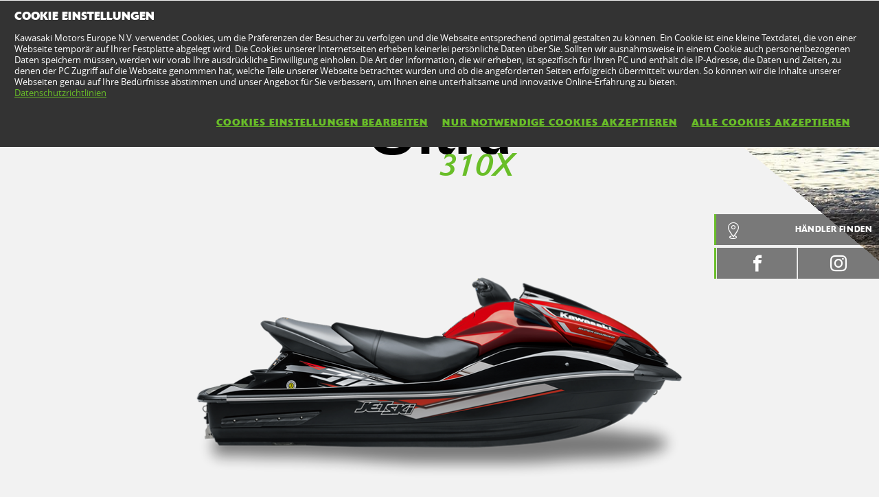

--- FILE ---
content_type: text/html; charset=utf-8
request_url: https://www.kawasaki.at/de/products/Jet_Ski_/2019/Ultra_310X/overview?Uid=09AECgtQCg5ZCw1fWgwNXFFfDQlaW1BZDQ4LCwoJWlpcC18
body_size: 10583
content:


<!DOCTYPE html>
<!--[if lt IE 7]> <html class="no-js lt-ie10 lt-ie9 lt-ie8 lt-ie7" lang="en-us"> <![endif]-->
<!--[if IE 7]> <html class="no-js lt-ie10 lt-ie9 lt-ie8" lang="en-us"> <![endif]-->
<!--[if IE 8]> <html class="no-js lt-ie10 lt-ie9" lang="en-us"> <![endif]-->
<!--[if IE 9]> <html class="no-js lt-ie10 lt-ie9" lang="en-us"> <![endif]-->
<!--[if lt IE 10]> <html class="no-js lt-ie10" lang="en-us"> <![endif]-->
<!--[if !IE]> > <![endif]-->
<html class='no-js' lang='de-AT'>
<!-- <![endif] -->
<head><meta charset="utf-8" /><meta content="IE=edge,chrome=1" http-equiv="X-UA-Compatible" /><title>
	Ultra 310X MY 2019 - Kawasaki Österreich
</title><meta content="initial-scale=1.0,user-scalable=no,maximum-scale=1,width=device-width" name="viewport" /><meta content="initial-scale=1.0,user-scalable=no,maximum-scale=1" media="(device-height: 568px)" name="viewport" /><meta content="yes" name="apple-mobile-web-app-capable" /><meta content="black-translucent" name="apple-mobile-web-app-status-bar-style" /><meta name="description" content="Der ULTRA 310X ist unser Standard-Modell in unserer Jet Ski-Reihe - wenn man einen Jet Ski mit 300 PS als Standard bezeichnen kann. Mit einem fantastischen neuen Motor, einem Leichtbau Rumpf, einem komfortablen Sitz für 3 Personen und vielen weiteren Features für Komfort und Leistung, ist der ULTRA 310X für höchsten Standard bekannt." /><meta property="og:url" content="http://www.kawasaki.at/de/products/Jet_Ski_/2019/Ultra_310X/overview?Uid=09AECgtQCg5ZCw1fWgwNXFFfDQlaW1BZDQ4LCwoJWlpcC18" /><meta property="og:description" content="Der ULTRA 310X ist unser Standard-Modell in unserer Jet Ski-Reihe - wenn man einen Jet Ski mit 300 PS als Standard bezeichnen kann. Mit einem fantastischen neuen Motor, einem Leichtbau Rumpf, einem komfortablen Sitz für 3 Personen und vielen weiteren Features für Komfort und Leistung, ist der ULTRA 310X für höchsten Standard bekannt." /><meta property="og:image" content="//storage.kawasaki.eu/public/kawasaki.eu/en-EU/model/19JT1500L_251BK1ALFA2CG_A.jpg" /><meta name="google-site-verification" content="nPfGhCz_odxO3v3zc9mhTWWezWTZrAezKbigCe23bP0" /><link href="//resources.kawasaki.eu/prd/assets/images/icon/apple-icon-57x57.png" rel="apple-touch-icon" sizes="57x57" /><link href="//resources.kawasaki.eu/prd/assets/images/icon/apple-icon-60x60.png" rel="apple-touch-icon" sizes="60x60" /><link href="//resources.kawasaki.eu/prd/assets/images/icon/apple-icon-72x72.png" rel="apple-touch-icon" sizes="72x72" /><link href="//resources.kawasaki.eu/prd/assets/images/icon/apple-icon-76x76.png" rel="apple-touch-icon" sizes="76x76" /><link href="//resources.kawasaki.eu/prd/assets/images/icon/apple-icon-114x114.png" rel="apple-touch-icon" sizes="114x114" /><link href="//resources.kawasaki.eu/prd/assets/images/icon/apple-icon-120x120.png" rel="apple-touch-icon" sizes="120x120" /><link href="//resources.kawasaki.eu/prd/assets/images/icon/apple-icon-144x144.png" rel="apple-touch-icon" sizes="144x144" /><link href="//resources.kawasaki.eu/prd/assets/images/icon/apple-icon-152x152.png" rel="apple-touch-icon" sizes="152x152" /><link href="//resources.kawasaki.eu/prd/assets/images/icon/apple-icon-180x180.png" rel="apple-touch-icon" sizes="180x180" /><link href="//resources.kawasaki.eu/prd/assets/images/icon/android-icon-192x192.png" rel="apple-touch-icon" sizes="192x192" type="image/png" /><link href="//resources.kawasaki.eu/prd/assets/images/icon/favicon-16x16.png" rel="icon" sizes="16x16" type="image/png" /><link href="//resources.kawasaki.eu/prd/assets/images/icon/favicon-32x32.png" rel="icon" sizes="32x32" type="image/png" /><meta content="#ffffff" name="msapplication-TileColor" /><meta content="//resources.kawasaki.eu/prd/assets/images/icon/ms-icon-144x144.png" name="msapplication-TileImage" /><meta content="#ffffff" name="theme-color" /><link href="//resources.kawasaki.eu/prd/assets/javascripts/modernizr.js" rel="icon" sizes="96x96" type="image/png" /><link href="//resources.kawasaki.eu/prd/assets/stylesheets/main.css" rel="stylesheet" /><link href="//resources.kawasaki.eu/prd/assets/stylesheets/add.css?v=202011101603" rel="stylesheet" /><meta content="nPfGhCz_odxO3v3zc9mhTWWezWTZrAezKbigCe23bP0" name="google-site-verification" /></head>
<body class='homepage'>
    <div style="display: none;">
        
    </div>
    <form method="post" action="./overview?Uid=09AECgtQCg5ZCw1fWgwNXFFfDQlaW1BZDQ4LCwoJWlpcC18" id="form1">
<div class="aspNetHidden">
<input type="hidden" name="__VIEWSTATE" id="__VIEWSTATE" value="/wEPDwUJLTc3OTQ0ODYzZGTcpMD13wbf5lQC2cjOCxU2r23iCr/9qzg//5ZbKx+sMQ==" />
</div>

<div class="aspNetHidden">

	<input type="hidden" name="__VIEWSTATEGENERATOR" id="__VIEWSTATEGENERATOR" value="00536080" />
</div>
        <div class='l-page'>
            <header class='l-header'>
                <div class='header-top'>
                    <div class='kawasaki-logo'>
                        <a href='//www.kawasaki.at/de/'>
                            <img alt="Kawasaki-logo" src="//resources.kawasaki.eu/prd/assets/images/kawasaki-logo.svg" class="isDesk" />
                            <img alt="Kawasaki-logo" src="//resources.kawasaki.eu/prd/assets/images/kawasaki-logo.svg" class="isMobi" />
                        </a>
                    </div>
                </div>
            </header>
            <nav class="navmain">
                <ul>
                    <li class="open nm__products" style="width: 25%;">
                        <a href="//www.kawasaki.at/de/">
                            <span>
                                PRODUKTE
                                <i class="kwi-ad"></i>
                            </span>
                        </a>
                        <div class="nm__bg"></div>
                    </li>
                    <li class="" style="width: 25%;">
                        <a href="//www.kawasaki.at/de/accessories">
                            <span>
                                TEILE & ZUBEHÖR
                                <i class="kwi-ad"></i>
                            </span>
                        </a>

                    </li>
                    <li class="" style="width: 25%;">
                        <a href="//www.kawasaki.at/de/racing">
                            <span>
                                RACING
                                <i class="kwi-ad"></i>
                            </span>
                        </a>

                    </li>
                    <li class="" style="width: 25%;">
                        <a href="#">
                            <span>
                                SERVICE
                                <i class="kwi-ad"></i>
                            </span>
                        </a>
                        <div class="nm__sub nm__sub--list">
                            <ul>
                            </ul>
                        </div>
                    </li>
                </ul>
                <div class="nm__search">
                    <div>
                        <input type="" name="" id="">
                        <button class="btn__search" type="button"><i class="kwi-sc"></i></button>
                    </div>
                </div>
            </nav>
            
    <section id="ContentPlaceHolderSection_sectionMain" class="l-main p-model">

        <div class='k-video-mask'>
            <div class='k-video-mask__wrap'>
                <div id="ContentPlaceHolderSection_Panel_MaskPlay" class="k-video-mask__play" style="display:none;">
	
                    <span></span>
                
</div>
                <div id="ContentPlaceHolderSection_Panel_ImageVideo" class="k-video-mask__player">
	
                    
                    <figure id="ContentPlaceHolderSection_figurePanel_Image" class="k-video-mask__poster" data-js-imagesize="" data-src-medium="//storage.kawasaki.eu/public/kawasaki.eu/en-EU/model/19JT1500L_251BK1ALFA2CG_A.jpg" data-src-small="//storage.kawasaki.eu/public/kawasaki.eu/en-EU/model/19JT1500L_251BK1ALFA2CG_A.jpg" data-src="//storage.kawasaki.eu/public/kawasaki.eu/en-EU/model/19JT1500L_251BK1ALFA2CG_A.jpg">
                        <img id="ContentPlaceHolderSection_Image_Panel_Image" src="//storage.kawasaki.eu/public/kawasaki.eu/en-EU/model/19JT1500L_251BK1ALFA2CG_A.jpg" />
                    </figure>
                    
                    <div class='scroll-down scroll-down--text'>
                        <em>
                            HINUNTERSCROLLEN</em>
                        <i class='kwi-ad'></i>
                    </div>
                
</div>
                <div class='k-model-top'>
                    <div class='k-model-top__title'>
                        <div>
                            Ultra
                            <span id="ContentPlaceHolderSection_spanNameTitle">
                                310X
                                <em>
                                    </em>
                            </span>
                        </div>
                    </div>
                    <div class='k-model-top__img'>
                        <img id="ContentPlaceHolderSection_Image_Model" src="//storage.kawasaki.eu/public/kawasaki.eu/en-EU/model/19JT1500L_251BK1DRS2CG_A.png" />
                    </div>
                    <div class='k-model-bottom'>
                        <div id="ContentPlaceHolderSection_Panel_Price" class="price-list">
	
                            <div class='price-list__wrap'>
                                <div id="ContentPlaceHolderSection_Panel_Literal_TitleOverview" class="price-list__title sh-21">
		
                                    3-Personen Express
                                
	</div>
                                
                                        <div class='price-list__item'>
                                            <span>
                                                </span>
                                            <em>
                                                € 19.690,-</em>
                                            
                                            
                                            
                                            <button id="ContentPlaceHolderSection_Repeater_ModelPrice_Button_ModelPrice_Info_0" class="btn--round" type="button" data-info="Unverbindliche, nicht kartellierte Richtpreise in Euro inklusive NoVA (ggf. NoVA Malus), 20% MwSt. und sämtlicher Nebenkosten. ">i</button>
                                        </div>
                                    
                            </div>
                        
</div>
                        <div class='cta-list'>
                            
                            
                            
                        </div>
                    </div>
                </div>
                
                <div class='k-model-background'>
                    
                    <div class='squareblock'></div>
                </div>
            </div>
        </div>
        
<div class='k-tools'>
    
    <div id="ContentPlaceHolderSection_kTools1_Panel_FindYouDealer" class="k-tools-find">
	
        <div class='k-tools__icon kwi-place'></div>
        <div class='k-tools__title'>
            <a id="ContentPlaceHolderSection_kTools1_HyperLink_FindYourDealer" title="HÄNDLER FINDEN" href="//www.kawasaki.at/de/dealers?ranges=0A33XV8MCQ5QXgwJWw5fXF1cWwpaXFFbWAtaX1FfUA5RCl9GDA1FKTw">HÄNDLER FINDEN</a>
        </div>
    
</div>
    
    
    
    <div id="ContentPlaceHolderSection_kTools1_Panel_Social" class="k-tools-social">
	
        <div class='k-tools__icon kwi-share'></div>
        <div id="ContentPlaceHolderSection_kTools1_Panel_Facebook" class="k-tools__fb">
		
            <a id="ContentPlaceHolderSection_kTools1_HyperLink_Facebook" class="kwi-facebook" href="https://www.facebook.com/Kawasaki.Austria" target="_blank"></a>
        
	</div>
        
        
        <div id="ContentPlaceHolderSection_kTools1_Panel_Instagram" class="k-tools__in">
		
            <a id="ContentPlaceHolderSection_kTools1_HyperLink_Instagram" class="kwi-instagram" href="https://www.instagram.com/kawasakiaustria/" target="_blank"></a>
        
	</div>
        
    
</div>
    
</div>

        
<div class='k-dropdown-nav'>
    <div class='k-dropdown'>
        <span data-dropdown-selection>
            PRODUKT ÜBERSICHT</span>
        <button class='k-dropdown-toggle' data-dropdown-toggle='k-dropdown-content' type='button'>
            <i class='kwi-ad'></i>
        </button>
        <div class="k-dropdown-content">
            <ul class='k-dropdown-content'>
                

                <li id="ContentPlaceHolderSection_msubNav1_liHyperLink_Features">
                    <a id="ContentPlaceHolderSection_msubNav1_HyperLink_Features" href="//www.kawasaki.at/de/products/Jet_Ski_/2019/Ultra_310X/features?Uid=09AECgtQCg5ZCw1fWgwNXFFfDQlaW1BZDQ4LCwoJWlpcC18">FEATURES</a>
                </li>
                
                <li id="ContentPlaceHolderSection_msubNav1_liHyperLink_ColorAndSpecification">
                    <a id="ContentPlaceHolderSection_msubNav1_HyperLink_ColorAndSpecification" href="//www.kawasaki.at/de/products/Jet_Ski_/2019/Ultra_310X/specifications?Uid=09AECgtQCg5ZCw1fWgwNXFFfDQlaW1BZDQ4LCwoJWlpcC18">FARBEN & SPEZIFIKATIONEN</a>
                </li>
                <li id="ContentPlaceHolderSection_msubNav1_liHyperLink_Multimedia">
                    <a id="ContentPlaceHolderSection_msubNav1_HyperLink_Multimedia" href="//www.kawasaki.at/de/products/Jet_Ski_/2019/Ultra_310X/multimedia?Uid=09AECgtQCg5ZCw1fWgwNXFFfDQlaW1BZDQ4LCwoJWlpcC18">Multimedia</a>
                </li>
            </ul>
        </div>
    </div>
</div>

        
<nav class='nav-subnav'>
    <h3 class='product_name'>
        <a id="ContentPlaceHolderSection_subNav1_HyperLink_Name">Ultra 310X 2019</a>
    </h3>
    <ul class='subnav-sections'>
        <li id="ContentPlaceHolderSection_subNav1_liHyperLink_Features">
            <a id="ContentPlaceHolderSection_subNav1_HyperLink_Features" href="//www.kawasaki.at/de/products/Jet_Ski_/2019/Ultra_310X/features?Uid=09AECgtQCg5ZCw1fWgwNXFFfDQlaW1BZDQ4LCwoJWlpcC18">FEATURES</a>
        </li>
        
        <li id="ContentPlaceHolderSection_subNav1_liHyperLink_ColorAndSpecification">
            <a id="ContentPlaceHolderSection_subNav1_HyperLink_ColorAndSpecification" href="//www.kawasaki.at/de/products/Jet_Ski_/2019/Ultra_310X/specifications?Uid=09AECgtQCg5ZCw1fWgwNXFFfDQlaW1BZDQ4LCwoJWlpcC18">FARBEN & SPEZIFIKATIONEN</a>
        </li>
        <li id="ContentPlaceHolderSection_subNav1_liHyperLink_Multimedia">
            <a id="ContentPlaceHolderSection_subNav1_HyperLink_Multimedia" href="//www.kawasaki.at/de/products/Jet_Ski_/2019/Ultra_310X/multimedia?Uid=09AECgtQCg5ZCw1fWgwNXFFfDQlaW1BZDQ4LCwoJWlpcC18">Multimedia</a>
        </li>
    </ul>    
</nav>

        
<div class='no--shadow p-wide overflowed'>
    <article class='color-light kw-editorial kw-editorial--skew'>
        <div class='kw-editorial__images'>
            <div class='kw-editorial__image'>
                <figure id="ContentPlaceHolderSection_paragraph1_figureditorial" class="b-lazy" data-src-small="//storage.kawasaki.eu/public/kawasaki.eu/en-EU/model/19JT1500L_251BK1ARFA2CG_A.jpg" data-src="//storage.kawasaki.eu/public/kawasaki.eu/en-EU/model/19JT1500L_251BK1ARFA2CG_A.jpg"></figure>
            </div>
        </div>
        <div class='kw-editorial__text'>
            <p>
                Der ULTRA 310X ist unser Standard-Modell in unserer Jet Ski-Reihe - wenn man einen Jet Ski mit<br />300 PS als Standard bezeichnen kann. Mit einem fantastischen neuen Motor, einem<br />Leichtbau Rumpf, einem komfortablen Sitz für 3 Personen und vielen weiteren<br />Features für Komfort und Leistung, ist der ULTRA 310X für höchsten Standard<br />bekannt.
            </p>
            
            
            
        </div>
    </article>
</div>

        
<!-- / color_and_specification -->
<div class="kw-model__title" id="colorAndSpecification">
    <h2 class='sh-40 section-title'>FARBEN & SPEZIFIKATIONEN</h2>
</div>
<div class='k-spec kw-appear'>
    <div class='k-spec__inner'>
        <p id="ContentPlaceHolderSection_colorAndSpecifications1_pSpecification_1" class="k-spec__item">
            <big>1.498 cm³</big>
            <strong>
                Hubraum</strong>
            <!--<span>
                Der Gesamthubraum aller Zylinder in Kubikzentimetern.</span>-->
        </p>
        <p id="ContentPlaceHolderSection_colorAndSpecifications1_pSpecification_2" class="k-spec__item">
            <big>
                221 kW {300 PS} / 8.000 /min</big>
            <strong>
                Maximale Leistung</strong>
            <!--<span>
                Beschreibt die maximale Leistung, die der Motor ohne Aufladung (Staudruck des Fahrtwinds/Ram-Air-System) erzeugt.</span>-->
        </p>
        <ul class='k-spec__list'>
            
                    <li>
                        <a id="ContentPlaceHolderSection_colorAndSpecifications1_Repeater_ModelTechnologies_HyperLink_Model_Tecnologies_0" title="Elektronische Drosselklappensteuerung" href="//www.kawasaki.at/de/products/Jet_Ski_/2019/Ultra_310X/features?Uid=09AECgtQCg5ZCw1fWgwNXFFfDQlaW1BZDQ4LCwoJWlpcC18#Elektronische_Drosselklappensteuerung"><img title="Elektronische Drosselklappensteuerung" src="//storage.kawasaki.eu/public/kawasaki.eu/en-EU/technologies/th_Electronic_Throttle_Valves.png" alt="" /></a>
                    </li>
                
                    <li>
                        <a id="ContentPlaceHolderSection_colorAndSpecifications1_Repeater_ModelTechnologies_HyperLink_Model_Tecnologies_1" title="Kompressor" href="//www.kawasaki.at/de/products/Jet_Ski_/2019/Ultra_310X/features?Uid=09AECgtQCg5ZCw1fWgwNXFFfDQlaW1BZDQ4LCwoJWlpcC18#Kompressor"><img title="Kompressor" src="//storage.kawasaki.eu/public/kawasaki.eu/en-EU/technologies/th_Supercharged_Engine.png" alt="" /></a>
                    </li>
                
                    <li>
                        <a id="ContentPlaceHolderSection_colorAndSpecifications1_Repeater_ModelTechnologies_HyperLink_Model_Tecnologies_2" title="Elektronischer Tempomat" href="//www.kawasaki.at/de/products/Jet_Ski_/2019/Ultra_310X/features?Uid=09AECgtQCg5ZCw1fWgwNXFFfDQlaW1BZDQ4LCwoJWlpcC18#Elektronischer_Tempomat"><img title="Elektronischer Tempomat" src="//storage.kawasaki.eu/public/kawasaki.eu/en-EU/technologies/imported/th_11000003408F911773.png" alt="" /></a>
                    </li>
                
                    <li>
                        <a id="ContentPlaceHolderSection_colorAndSpecifications1_Repeater_ModelTechnologies_HyperLink_Model_Tecnologies_3" title="Einstellung für wirtschaftliche Fahrweise" href="//www.kawasaki.at/de/products/Jet_Ski_/2019/Ultra_310X/features?Uid=09AECgtQCg5ZCw1fWgwNXFFfDQlaW1BZDQ4LCwoJWlpcC18#Einstellung_für_wirtschaftliche_Fahrweise"><img title="Einstellung für wirtschaftliche Fahrweise" src="//storage.kawasaki.eu/public/kawasaki.eu/en-EU/technologies/imported/th_19000003408F919997.png" alt="" /></a>
                    </li>
                
                    <li>
                        <a id="ContentPlaceHolderSection_colorAndSpecifications1_Repeater_ModelTechnologies_HyperLink_Model_Tecnologies_4" title="Anzeige für wirtschaftliche Fahrweise" href="//www.kawasaki.at/de/products/Jet_Ski_/2019/Ultra_310X/features?Uid=09AECgtQCg5ZCw1fWgwNXFFfDQlaW1BZDQ4LCwoJWlpcC18#Anzeige_für_wirtschaftliche_Fahrweise"><img title="Anzeige für wirtschaftliche Fahrweise" src="//storage.kawasaki.eu/public/kawasaki.eu/en-EU/technologies/imported/th_93000003408F993997.png" alt="" /></a>
                    </li>
                
                    <li>
                        <a id="ContentPlaceHolderSection_colorAndSpecifications1_Repeater_ModelTechnologies_HyperLink_Model_Tecnologies_5" title="ERGO-FIT" href="//www.kawasaki.at/de/products/Jet_Ski_/2019/Ultra_310X/features?Uid=09AECgtQCg5ZCw1fWgwNXFFfDQlaW1BZDQ4LCwoJWlpcC18#ERGOFIT"><img title="ERGO-FIT" src="//storage.kawasaki.eu/public/kawasaki.eu/en-EU/technologies/th_ergo-fit.png" alt="" /></a>
                    </li>
                
            <!--
            
            
            
            -->
        </ul>
    </div>
    <div class='kw-model--light kw-model-color p-wrap--md'>
        <div class="kw-model-color__inner">
            <div class='kw-model-fade'>
                
                        <img id="ContentPlaceHolderSection_colorAndSpecifications1_Repeater_ModelColor_Image_Image_ModelColor_Image_0" title="Ebony / Sunbeam Red" class="image" src="//storage.kawasaki.eu/public/kawasaki.eu/en-EU/model/19JT1500L_251BK1DLF2CG_A_001.png" alt="Ebony / Sunbeam Red" />
                    
            </div>
            <div class='kw-model-colors'>
                <h3 class='sh-30'>VERFÜGBARE FARBEN</h3>
                <ul>
                    
                            <li id="ContentPlaceHolderSection_colorAndSpecifications1_Repeater_ModelColor_liImage_ModelColor_0" class="active">
                                <span class='block-rounded'>
                                    <img id="ContentPlaceHolderSection_colorAndSpecifications1_Repeater_ModelColor_Image_ModelColor_0" title="Ebony / Sunbeam Red" src="//www.kawasaki.at/de/ajx/getColorPick.aspx?code=032DS1xcXFxcXERISy0tWilaXA" alt="Ebony / Sunbeam Red" />
                                </span>
                                <span class='inline-text'>
                                    Ebony / Sunbeam Red</span>
                            </li>
                        
                </ul>
            </div>
        </div>
    </div>
    <div class="kw-model-footer">
        <a id="ContentPlaceHolderSection_colorAndSpecifications1_HyperLink_Specification" title="ALLE SPEZIFIKATIONEN ANSEHEN" class="kw-btn kw-btn--secondary" href="//www.kawasaki.at/de/products/Jet_Ski_/2019/Ultra_310X/specifications?Uid=09AECgtQCg5ZCw1fWgwNXFFfDQlaW1BZDQ4LCwoJWlpcC18">ALLE SPEZIFIKATIONEN ANSEHEN</a>
    </div>
</div>



        

<!-- / other versions -->


        
        <div id="ContentPlaceHolderSection_testRide1_Panel_TestRideConfigurator" class="p-wrap kw-appear" data-section="bookatestride">
	
    <h2 class='sh-40 section-title'>
        FINDE DEINE KAWASAKI</h2>
    <div class='boxes'>
                
        
        <div id="ContentPlaceHolderSection_testRide1_Panel_FindDealer" class="column">
		
            <div class='k-box has-image'>
                <div class='k-b__inner'>
                    <figure class='bkg-image' style="background-image: url('//resources.kawasaki.eu/prd/assets/images/uploaded/bkg-batr.jpg')"></figure>
                    <img class="testride-icon" alt="Helpmechoose-light" src="//resources.kawasaki.eu/prd/assets/images/helpmechoose-light.svg" />
                    <h5 class='sh-18'>
                        HÄNDLER FINDEN</h5>
                    <div id="ContentPlaceHolderSection_testRide1_Panel_FindDealer_Form" class="MU-form" data-action="//www.kawasaki.at/de/dealers" data-method="GET">
			
                        <div class='field'>
                            <label class='kw-label'>
                                Ort oder PLZ eingeben</label>
                            <input class='kw-input' type='text' runat="server" name="location" />
                            <input class='js-hide' type='text' runat="server" name="ranges" value="0A33XV8MCQ5QXgwJWw5fXF1cWwpaXFFbWAtaX1FfUA5RCl9GDA1FKTw"/>
                        </div>
                        <div class="field--submit k-b__footer">
                            <button id="ContentPlaceHolderSection_testRide1_Button_FindDealer_ButtonFindDealer" class="kw-btn kw-btn--primary" type="button" title="HÄNDLER FINDEN">
                                <span>
                                    HÄNDLER FINDEN</span>
                            </button>
                        </div>
                    
		</div>
                </div>
            </div>
        
	</div>
    </div>

</div>

        

        
        
        <h2 id="ContentPlaceHolderSection_kStep1_h2Model_Step" class="sh-40 section-title">
    </h2>
<div id="ContentPlaceHolderSection_kStep1_Panel_Model_Step" class="k-stream">
	
    <div id="ContentPlaceHolderSection_kStep1_Panel_Drag" class="k-label k-steps" data-label="ZIEHEN" data-start="0">
		
        <div class='k-steps__inner'>
            <ul class='k-steps__items'>
                
                        <li id="ContentPlaceHolderSection_kStep1_Repeater_Model_Step_liImage_Model_Step_0">
                            <img id="ContentPlaceHolderSection_kStep1_Repeater_Model_Step_Image_Model_Step_0" src="//storage.kawasaki.eu/public/kawasaki.eu/en-EU/model/19JT1500L_251BK1DLS2CG_A.png" /></li>
                    
                        <li id="ContentPlaceHolderSection_kStep1_Repeater_Model_Step_liImage_Model_Step_1">
                            <img id="ContentPlaceHolderSection_kStep1_Repeater_Model_Step_Image_Model_Step_1" src="//storage.kawasaki.eu/public/kawasaki.eu/en-EU/model/19JT1500L_251BK1DRS2CG_A_001.png" /></li>
                    
            </ul>
        </div>
        <div class='k-dragger'></div>
        <div class='k-naked__footer'>
            <a id="ContentPlaceHolderSection_kStep1_HyperLink_ViewAllFeatures" title="ALLE FEATURES ANSEHEN" class="kw-btn kw-btn--secondary" href="//www.kawasaki.at/de/products/Jet_Ski_/2019/Ultra_310X/features?Uid=09AECgtQCg5ZCw1fWgwNXFFfDQlaW1BZDQ4LCwoJWlpcC18"><span>ALLE FEATURES ANSEHEN</span></a>
        </div>
    
	</div>

</div>

        <div id="ContentPlaceHolderSection_multimedia1_Panel_Multimedia" class="carousel-kgallery kgallery-modal">
	
    <a name="multimedia"></a>
    <h2 class='sh-40 section-title'>
        Multimedia</h2>
    <div class='carousel-kgallery__wrap' data-js-carousel='{"paginator": false}'>
        <ul class="kgallery-modal__thumbs">
            
            
                    <li id="ContentPlaceHolderSection_multimedia1_Repeater_Multimedia_Image_liMultimedia_Imagec_0">
                        <figure id="ContentPlaceHolderSection_multimedia1_Repeater_Multimedia_Image_figure_Multimedia_Image_0" style="background-image: url(&#39;//storage.kawasaki.eu/public/kawasaki.eu/en-EU/model/th_19JT1500L_251BK1AFAA2CG_A.jpg&#39;)">
                            <img id="ContentPlaceHolderSection_multimedia1_Repeater_Multimedia_Image_Image_Multimedia_Image_0" data-lazy="//storage.kawasaki.eu/public/kawasaki.eu/en-EU/model/th_19JT1500L_251BK1AFAA2CG_A.jpg" src="" />
                        </figure>
                    </li>
                
                    <li id="ContentPlaceHolderSection_multimedia1_Repeater_Multimedia_Image_liMultimedia_Imagec_1">
                        <figure id="ContentPlaceHolderSection_multimedia1_Repeater_Multimedia_Image_figure_Multimedia_Image_1" style="background-image: url(&#39;//storage.kawasaki.eu/public/kawasaki.eu/en-EU/model/th_19JT1500L_251BK1ALFA2CG_A_001.jpg&#39;)">
                            <img id="ContentPlaceHolderSection_multimedia1_Repeater_Multimedia_Image_Image_Multimedia_Image_1" data-lazy="//storage.kawasaki.eu/public/kawasaki.eu/en-EU/model/th_19JT1500L_251BK1ALFA2CG_A_001.jpg" src="" />
                        </figure>
                    </li>
                
                    <li id="ContentPlaceHolderSection_multimedia1_Repeater_Multimedia_Image_liMultimedia_Imagec_2">
                        <figure id="ContentPlaceHolderSection_multimedia1_Repeater_Multimedia_Image_figure_Multimedia_Image_2" style="background-image: url(&#39;//storage.kawasaki.eu/public/kawasaki.eu/en-EU/model/th_19JT1500L_251BK1ALFB2CG_A.jpg&#39;)">
                            <img id="ContentPlaceHolderSection_multimedia1_Repeater_Multimedia_Image_Image_Multimedia_Image_2" data-lazy="//storage.kawasaki.eu/public/kawasaki.eu/en-EU/model/th_19JT1500L_251BK1ALFB2CG_A.jpg" src="" />
                        </figure>
                    </li>
                
                    <li id="ContentPlaceHolderSection_multimedia1_Repeater_Multimedia_Image_liMultimedia_Imagec_3">
                        <figure id="ContentPlaceHolderSection_multimedia1_Repeater_Multimedia_Image_figure_Multimedia_Image_3" style="background-image: url(&#39;//storage.kawasaki.eu/public/kawasaki.eu/en-EU/model/th_19JT1500L_251BK1ALFC2CG_A_.jpg&#39;)">
                            <img id="ContentPlaceHolderSection_multimedia1_Repeater_Multimedia_Image_Image_Multimedia_Image_3" data-lazy="//storage.kawasaki.eu/public/kawasaki.eu/en-EU/model/th_19JT1500L_251BK1ALFC2CG_A_.jpg" src="" />
                        </figure>
                    </li>
                
                    <li id="ContentPlaceHolderSection_multimedia1_Repeater_Multimedia_Image_liMultimedia_Imagec_4">
                        <figure id="ContentPlaceHolderSection_multimedia1_Repeater_Multimedia_Image_figure_Multimedia_Image_4" style="background-image: url(&#39;//storage.kawasaki.eu/public/kawasaki.eu/en-EU/model/th_19JT1500L_251BK1ARFA2CG_A_001.jpg&#39;)">
                            <img id="ContentPlaceHolderSection_multimedia1_Repeater_Multimedia_Image_Image_Multimedia_Image_4" data-lazy="//storage.kawasaki.eu/public/kawasaki.eu/en-EU/model/th_19JT1500L_251BK1ARFA2CG_A_001.jpg" src="" />
                        </figure>
                    </li>
                
        </ul>
    </div>
    <div class='kgallery'>
        <div class='kgallery__big'>
            <div class='kgallery__big-loader'>
                <img>
            </div>
            <div class='kgallery__big-wrap'>
                <img alt='' class='kgallery__big-img' src=''>
                <div class='kplayer__wrap'>
                    <video height='788' width='1440'>
                        <source type='video/youtube'>
                    </video>
                </div>
            </div>
            <div class='kgallery__big-imgloading'></div>
            <div class='kgallery__big-prev'></div>
            <div class='kgallery__big-next'></div>
            <!-- .kgallery__big-close -->
        </div>
        <div class='kgallery__utils'>
            <div class='kgallery__pager'>
                <span></span>/<span></span>
            </div>
            <div class='kgallery__toggle'>
                <div class='kgallery__open'>
                    <div class='kwi-photo'></div>
                </div>
                <div class='kgallery__close'>
                    <div class='kwi-close'></div>
                </div>
            </div>
        </div>
        <div class='kgallery__thumbs'>
            <div class='kgallery__thumbs-prev'></div>
            <div class='kgallery__thumbs-scroll-wrap'>
                <div class='kgallery__thumbs-scroll'>
                    <ul>
                        
                        
                                <li id="ContentPlaceHolderSection_multimedia1_Repeater_MultimediaThumb_Image_liMultimedia_Image_0" data-img="//storage.kawasaki.eu/public/kawasaki.eu/en-EU/model/19JT1500L_251BK1AFAA2CG_A.jpg">
                                    <figure>
                                        <img id="ContentPlaceHolderSection_multimedia1_Repeater_MultimediaThumb_Image_Image_Multimedia_Image_0" data-thumb="//storage.kawasaki.eu/public/kawasaki.eu/en-EU/model/19JT1500L_251BK1AFAA2CG_A.jpg" src="" />
                                    </figure>
                                </li>
                            
                                <li id="ContentPlaceHolderSection_multimedia1_Repeater_MultimediaThumb_Image_liMultimedia_Image_1" data-img="//storage.kawasaki.eu/public/kawasaki.eu/en-EU/model/19JT1500L_251BK1ALFA2CG_A_001.jpg">
                                    <figure>
                                        <img id="ContentPlaceHolderSection_multimedia1_Repeater_MultimediaThumb_Image_Image_Multimedia_Image_1" data-thumb="//storage.kawasaki.eu/public/kawasaki.eu/en-EU/model/19JT1500L_251BK1ALFA2CG_A_001.jpg" src="" />
                                    </figure>
                                </li>
                            
                                <li id="ContentPlaceHolderSection_multimedia1_Repeater_MultimediaThumb_Image_liMultimedia_Image_2" data-img="//storage.kawasaki.eu/public/kawasaki.eu/en-EU/model/19JT1500L_251BK1ALFB2CG_A.jpg">
                                    <figure>
                                        <img id="ContentPlaceHolderSection_multimedia1_Repeater_MultimediaThumb_Image_Image_Multimedia_Image_2" data-thumb="//storage.kawasaki.eu/public/kawasaki.eu/en-EU/model/19JT1500L_251BK1ALFB2CG_A.jpg" src="" />
                                    </figure>
                                </li>
                            
                                <li id="ContentPlaceHolderSection_multimedia1_Repeater_MultimediaThumb_Image_liMultimedia_Image_3" data-img="//storage.kawasaki.eu/public/kawasaki.eu/en-EU/model/19JT1500L_251BK1ALFC2CG_A_.jpg">
                                    <figure>
                                        <img id="ContentPlaceHolderSection_multimedia1_Repeater_MultimediaThumb_Image_Image_Multimedia_Image_3" data-thumb="//storage.kawasaki.eu/public/kawasaki.eu/en-EU/model/19JT1500L_251BK1ALFC2CG_A_.jpg" src="" />
                                    </figure>
                                </li>
                            
                                <li id="ContentPlaceHolderSection_multimedia1_Repeater_MultimediaThumb_Image_liMultimedia_Image_4" data-img="//storage.kawasaki.eu/public/kawasaki.eu/en-EU/model/19JT1500L_251BK1ARFA2CG_A_001.jpg">
                                    <figure>
                                        <img id="ContentPlaceHolderSection_multimedia1_Repeater_MultimediaThumb_Image_Image_Multimedia_Image_4" data-thumb="//storage.kawasaki.eu/public/kawasaki.eu/en-EU/model/19JT1500L_251BK1ARFA2CG_A_001.jpg" src="" />
                                    </figure>
                                </li>
                            
                    </ul>
                </div>
            </div>
            <div class='kgallery__thumbs-next'></div>
        </div>
    </div>

</div>

        <article id="ContentPlaceHolderSection_accessories1_articleContent" class="p-wide k-box k-accessories kw-appear">
    <div class='k-b__title'>
        <h2 class='sh-40 section-title'>
            ZUBEHÖR</h2>
    </div>
    <div class='k-b__inner bkg--dark'>
        <div class='p-wrap'>
            <p class='text'>
                Mit der gleichen Sorgfalt entwickelt wie die Ultra 310X, bieten diese vom Werk geprüften und mit Garantie versehenen Zubehörartikel perfekte Passform und Leistung.
            </p>
            <div class='k-accessories__slider'>
                <a href="//www.kawasaki.at/de/accessories/model/Ultra_310X/2019?UidCat=0031WQ&UidSubCat=0468WlhZXFhaWllYWFxRXFFRWl5ZXl9bWA&CodeBaseInternal=01EDIjxZXVhYMFk&Uid_Model=09AECgtQCg5ZCw1fWgwNXFFfDQlaW1BZDQ4LCwoJWlpcC18" id="ContentPlaceHolderSection_accessories1_aModelAccessories" class="k-card k-card--light k-c--accessories" data-uidaccessories="3049feaee5c24dcdb0d38a4e0fa416e8" data-uidmodel="c7c9b189e9d64d08b8114d8927a8f0a3" title="Kawasaki Buoyancy Aid">
                    <div class='k-card__inner'>
                        <figure class='k-card__image'>
                            <img id="ContentPlaceHolderSection_accessories1_Image_ModelAccessories" src="" />
                        </figure>
                        <div class="k-card__content">
                            <div class="k-card__title">
                                <h3 class="sh-21">Model Accessories</h3>
                            </div>
                        </div>
                    </div>
                </a>
                <a href="//www.kawasaki.at/de/accessories/Bekleidung/SPORT?UidCat=01EBWkYMDUUpPA&UidSubCat=060FWlhZXFhaWllYWF1aXVpYWlhZUFBfWkYMDUUpPA" id="ContentPlaceHolderSection_accessories1_aClothing" class="k-card k-card--light k-c--accessories">
                    <div class='k-card__inner'>
                        <figure id="ContentPlaceHolderSection_accessories1_figureClothing" class="k-card__image">
                            <img id="ContentPlaceHolderSection_accessories1_Image_Clothing" title="SPORT" src="//storage.kawasaki.eu/public/kawasaki.eu/en-EU/accessoriesCategories/th_23MY_Sport_Range_Female_Zipperd_Sweater_MN908111__Large_.jpg" />
                        </figure>
                        <div class="k-card__content">
                            <div class="k-card__title">
                                <h3 class="sh-21">Bekleidung</h3>
                            </div>
                        </div>
                    </div>
                </a>
                <a href="//www.kawasaki.at/de/accessories/Merchandise/Gepäck?UidCat=01ECW0YMDUUpPA&UidSubCat=061FWlhZXFhaWllYWF1cXVxRUFlZUVFZWkYMDUUpPA" id="ContentPlaceHolderSection_accessories1_aMerchandise" class="k-card k-card--light k-c--accessories">
                    <div class='k-card__inner'>
                        <figure id="ContentPlaceHolderSection_accessories1_figureMerchandise" class="k-card__image">
                            <img id="ContentPlaceHolderSection_accessories1_Image_Merchandise" title="Gepäck" src="//storage.kawasaki.eu/public/kawasaki.eu/en-EU/accessoriesCategories/th_bags_.jpg" />
                        </figure>
                        <div class="k-card__content">
                            <div class="k-card__title">
                                <h3 class="sh-21">Merchandise</h3>
                            </div>
                        </div>
                    </div>
                </a>
            </div>
        </div>
    </div>
    <div class='k-b__footer'>
        <a id="ContentPlaceHolderSection_accessories1_HyperLink_Accessories" class="kw-btn kw-btn--secondary" href="//www.kawasaki.at/de/accessories/Model_Accessories?UidCat=0031WQ">SIEH DIR UNSEREN KATALOG AN</a>
        
    </div>
</article>

        

        <div id="ContentPlaceHolderSection_modelYears1_Panel_ModelYearsContainer" class="p-wrap kw-appear">
	
    <h2 id="ContentPlaceHolderSection_modelYears1_h2Panel_ModelYears" class="sh-40 section-title">
        MODELLJAHRE</h2>
    <div class='model-years model-years--slider'>
        
                <div class='model-years__item'>
                    <div class='model-years__inner'>
                        <figure class='model-years__image'>
                            <img id="ContentPlaceHolderSection_modelYears1_Repeater_ModelYear_Image_ModelYear_0" title="Ultra 310X 2024" src="//storage.kawasaki.eu/public/kawasaki.eu/en-EU/model/24MY_ULTRA_310X_BK1_STU__1_.png" alt="Ultra 310X 2024" />
                        </figure>
                        <div class='model-years__text'>
                            <div class='title'>
                                <div class='sh-36'>
                                    2024
                                </div>
                            </div>
                            <div class='text'>
                                Ultra 310X
                            </div>
                            <a href="//www.kawasaki.at/de/products/Jet_Ski_/2024/Ultra_310X/overview?Uid=0866W1pZXlFeDA5eCQ1dXFwLUQpbWlsMW19bUQxaXFAJDVg" id="ContentPlaceHolderSection_modelYears1_Repeater_ModelYear_aModelYear_0" class="kw-btn kw-btn--link" title="Modell&lt;br />übersicht">
                                Modell<br />übersicht
                                <i class='kwi-ar'></i>
                            </a>
                        </div>
                    </div>
                </div>
            
                <div class='model-years__item'>
                    <div class='model-years__inner'>
                        <figure class='model-years__image'>
                            <img id="ContentPlaceHolderSection_modelYears1_Repeater_ModelYear_Image_ModelYear_1" title="Ultra 310X 2023" src="//storage.kawasaki.eu/public/kawasaki.eu/en-EU/model/22MY_ULTRA_310X_BK1_STU__1_.png" alt="Ultra 310X 2023" />
                        </figure>
                        <div class='model-years__text'>
                            <div class='title'>
                                <div class='sh-36'>
                                    2023
                                </div>
                            </div>
                            <div class='text'>
                                Ultra 310X
                            </div>
                            <a href="//www.kawasaki.at/de/products/Jet_Ski_/2023/Ultra_310X/overview?Uid=09DEDVsKDFENDAoMC1pbXAxcDgpZCgpfXF9dXQsOXQ1aCws" id="ContentPlaceHolderSection_modelYears1_Repeater_ModelYear_aModelYear_1" class="kw-btn kw-btn--link" title="Modell&lt;br />übersicht">
                                Modell<br />übersicht
                                <i class='kwi-ar'></i>
                            </a>
                        </div>
                    </div>
                </div>
            
                <div class='model-years__item'>
                    <div class='model-years__inner'>
                        <figure class='model-years__image'>
                            <img id="ContentPlaceHolderSection_modelYears1_Repeater_ModelYear_Image_ModelYear_2" title="Ultra 310X 2023" src="//storage.kawasaki.eu/public/kawasaki.eu/en-EU/model/22MY_ULTRA_310X_BK1_STU__1_.png" alt="Ultra 310X 2023" />
                        </figure>
                        <div class='model-years__text'>
                            <div class='title'>
                                <div class='sh-36'>
                                    2023
                                </div>
                            </div>
                            <div class='text'>
                                Ultra 310X
                            </div>
                            <a href="//www.kawasaki.at/de/products/Jet_Ski_/2023/Ultra_310X/overview?Uid=08CFWVtdC10KXA5dWg0JXAtQDVAOXlpdXwpeDlANXV1dWQw" id="ContentPlaceHolderSection_modelYears1_Repeater_ModelYear_aModelYear_2" class="kw-btn kw-btn--link" title="Modell&lt;br />übersicht">
                                Modell<br />übersicht
                                <i class='kwi-ar'></i>
                            </a>
                        </div>
                    </div>
                </div>
            
                <div class='model-years__item'>
                    <div class='model-years__inner'>
                        <figure class='model-years__image'>
                            <img id="ContentPlaceHolderSection_modelYears1_Repeater_ModelYear_Image_ModelYear_3" title="Ultra 310X 2021" src="//storage.kawasaki.eu/public/kawasaki.eu/en-EU/model/2021_Ultra_310X_BK1_STU__1_.png" alt="Ultra 310X 2021" />
                        </figure>
                        <div class='model-years__text'>
                            <div class='title'>
                                <div class='sh-36'>
                                    2021
                                </div>
                            </div>
                            <div class='text'>
                                Ultra 310X
                            </div>
                            <a href="//www.kawasaki.at/de/products/Jet_Ski_/2021/Ultra_310X/overview?Uid=08CDW1hYUA1cXF9eXF8LXAsJUFELXg0MCw1QWwpQCwxYUVo" id="ContentPlaceHolderSection_modelYears1_Repeater_ModelYear_aModelYear_3" class="kw-btn kw-btn--link" title="Modell&lt;br />übersicht">
                                Modell<br />übersicht
                                <i class='kwi-ar'></i>
                            </a>
                        </div>
                    </div>
                </div>
            
                <div class='model-years__item'>
                    <div class='model-years__inner'>
                        <figure class='model-years__image'>
                            <img id="ContentPlaceHolderSection_modelYears1_Repeater_ModelYear_Image_ModelYear_4" title="Ultra 310X 2020" src="//storage.kawasaki.eu/public/kawasaki.eu/en-EU/model/20JT1500L_251BK1DLF2CG_A.png" alt="Ultra 310X 2020" />
                        </figure>
                        <div class='model-years__text'>
                            <div class='title'>
                                <div class='sh-36'>
                                    2020
                                </div>
                            </div>
                            <div class='text'>
                                Ultra 310X
                            </div>
                            <a href="//www.kawasaki.at/de/products/Jet_Ski_/2020/Ultra_310X/overview?Uid=08A1WQ5fXQ1cWV8OCgtRXAlaClFRUV5aCglZCVFfW19fWg0" id="ContentPlaceHolderSection_modelYears1_Repeater_ModelYear_aModelYear_4" class="kw-btn kw-btn--link" title="Modell&lt;br />übersicht">
                                Modell<br />übersicht
                                <i class='kwi-ar'></i>
                            </a>
                        </div>
                    </div>
                </div>
            
                <div class='model-years__item'>
                    <div class='model-years__inner'>
                        <figure class='model-years__image'>
                            <img id="ContentPlaceHolderSection_modelYears1_Repeater_ModelYear_Image_ModelYear_5" title="Ultra 310X 2018" src="//storage.kawasaki.eu/public/kawasaki.eu/en-EU/model/18JT1500L_251BK1DLF2CG_A.png" alt="Ultra 310X 2018" />
                        </figure>
                        <div class='model-years__text'>
                            <div class='title'>
                                <div class='sh-36'>
                                    2018
                                </div>
                            </div>
                            <div class='text'>
                                Ultra 310X
                            </div>
                            <a href="//www.kawasaki.at/de/products/Jet_Ski_/2018/Ultra_310X/overview?Uid=08C7WlFYC1BRDAwLXl4LXFsLW1FYX10MXl5YWQsNUAkOWQs" id="ContentPlaceHolderSection_modelYears1_Repeater_ModelYear_aModelYear_5" class="kw-btn kw-btn--link" title="Modell&lt;br />übersicht">
                                Modell<br />übersicht
                                <i class='kwi-ar'></i>
                            </a>
                        </div>
                    </div>
                </div>
            
                <div class='model-years__item'>
                    <div class='model-years__inner'>
                        <figure class='model-years__image'>
                            <img id="ContentPlaceHolderSection_modelYears1_Repeater_ModelYear_Image_ModelYear_6" title="Ultra 310X 2017" src="//storage.kawasaki.eu/public/kawasaki.eu/en-EU/model/17JT1500L_251BK1DLF00D_C.png" alt="Ultra 310X 2017" />
                        </figure>
                        <div class='model-years__text'>
                            <div class='title'>
                                <div class='sh-36'>
                                    2017
                                </div>
                            </div>
                            <div class='text'>
                                Ultra 310X
                            </div>
                            <a href="//www.kawasaki.at/de/products/Jet_Ski_/2017/Ultra_310X/overview?Uid=083BWA1QCwpfUQpYUVxQXAkOCgpQC1FeWFtaUV9aX1tcWFw" id="ContentPlaceHolderSection_modelYears1_Repeater_ModelYear_aModelYear_6" class="kw-btn kw-btn--link" title="Modell&lt;br />übersicht">
                                Modell<br />übersicht
                                <i class='kwi-ar'></i>
                            </a>
                        </div>
                    </div>
                </div>
            
                <div class='model-years__item'>
                    <div class='model-years__inner'>
                        <figure class='model-years__image'>
                            <img id="ContentPlaceHolderSection_modelYears1_Repeater_ModelYear_Image_ModelYear_7" title="Ultra 310X 2016" src="//storage.kawasaki.eu/public/kawasaki.eu/en-EU/model/16JT1500L_251BLKDLF00D_C.png" alt="Ultra 310X 2016" />
                        </figure>
                        <div class='model-years__text'>
                            <div class='title'>
                                <div class='sh-36'>
                                    2016
                                </div>
                            </div>
                            <div class='text'>
                                Ultra  310X
                            </div>
                            <a href="//www.kawasaki.at/de/products/Jet_Ski_/2016/Ultra_310X/overview?Uid=083DX1hdUVBZUVBcWF4MXFFZCgoLWFpRUFkNDl4KUFgLUAk" id="ContentPlaceHolderSection_modelYears1_Repeater_ModelYear_aModelYear_7" class="kw-btn kw-btn--link" title="Modell&lt;br />übersicht">
                                Modell<br />übersicht
                                <i class='kwi-ar'></i>
                            </a>
                        </div>
                    </div>
                </div>
            
                <div class='model-years__item'>
                    <div class='model-years__inner'>
                        <figure class='model-years__image'>
                            <img id="ContentPlaceHolderSection_modelYears1_Repeater_ModelYear_Image_ModelYear_8" title="Ultra 310X 2015" src="//storage.kawasaki.eu/public/kawasaki.eu/en-EU/model/15JT1500L_251BLKDLF00D_C.png" alt="Ultra 310X 2015" />
                        </figure>
                        <div class='model-years__text'>
                            <div class='title'>
                                <div class='sh-36'>
                                    2015
                                </div>
                            </div>
                            <div class='text'>
                                Ultra 310X
                            </div>
                            <a href="//www.kawasaki.at/de/products/Jet_Ski_/2015/Ultra_310X/overview?Uid=086BUQ4NW1sKXlFQDVBcXA1QCwlQXFhbXlpcDFFZWlgJWws" id="ContentPlaceHolderSection_modelYears1_Repeater_ModelYear_aModelYear_8" class="kw-btn kw-btn--link" title="Modell&lt;br />übersicht">
                                Modell<br />übersicht
                                <i class='kwi-ar'></i>
                            </a>
                        </div>
                    </div>
                </div>
            
                <div class='model-years__item'>
                    <div class='model-years__inner'>
                        <figure class='model-years__image'>
                            <img id="ContentPlaceHolderSection_modelYears1_Repeater_ModelYear_Image_ModelYear_9" title="Ultra 310X 2014" src="//storage.kawasaki.eu/public/kawasaki.eu/en-EU/model/14JT1500L_251BLKDLF00D_C.png" alt="Ultra 310X 2014" />
                        </figure>
                        <div class='model-years__text'>
                            <div class='title'>
                                <div class='sh-36'>
                                    2014
                                </div>
                            </div>
                            <div class='text'>
                                Ultra 310X
                            </div>
                            <a href="//www.kawasaki.at/de/products/archive/Jet_Ski_/2014/Ultra_310X/overview?Uid=05B1WlhZXFhZWV5ZWlxaXFpfWVhfXF9GDA1FKTw" id="ContentPlaceHolderSection_modelYears1_Repeater_ModelYear_aModelYear_9" class="kw-btn kw-btn--link" title="Modell&lt;br />übersicht">
                                Modell<br />übersicht
                                <i class='kwi-ar'></i>
                            </a>
                        </div>
                    </div>
                </div>
            
                <div class='model-years__item'>
                    <div class='model-years__inner'>
                        <figure class='model-years__image'>
                            <img id="ContentPlaceHolderSection_modelYears1_Repeater_ModelYear_Image_ModelYear_10" title="Ultra 300X 2012" src="//storage.kawasaki.eu/public/kawasaki.eu/en-EU/model/12JT1500H_251GRNDLF00D_C_004.png" alt="Ultra 300X 2012" />
                        </figure>
                        <div class='model-years__text'>
                            <div class='title'>
                                <div class='sh-36'>
                                    2012
                                </div>
                            </div>
                            <div class='text'>
                                Ultra 300X
                            </div>
                            <a href="//www.kawasaki.at/de/products/archive/Jet_Ski_/2012/Ultra_300X/overview?Uid=05E7WlhZXFhaWVhZXFpdWl1bUVxZXFxQRgwNRSk8" id="ContentPlaceHolderSection_modelYears1_Repeater_ModelYear_aModelYear_10" class="kw-btn kw-btn--link" title="Modell&lt;br />übersicht">
                                Modell<br />übersicht
                                <i class='kwi-ar'></i>
                            </a>
                        </div>
                    </div>
                </div>
            
                <div class='model-years__item'>
                    <div class='model-years__inner'>
                        <figure class='model-years__image'>
                            <img id="ContentPlaceHolderSection_modelYears1_Repeater_ModelYear_Image_ModelYear_11" title="Ultra 300X 2011" src="//storage.kawasaki.eu/public/kawasaki.eu/en-EU/model/imported/1900000340DF019331.JPG" alt="Ultra 300X 2011" />
                        </figure>
                        <div class='model-years__text'>
                            <div class='title'>
                                <div class='sh-36'>
                                    2011
                                </div>
                            </div>
                            <div class='text'>
                                Ultra 300X
                            </div>
                            <a href="//www.kawasaki.at/de/products/archive/Jet_Ski_/2011/Ultra_300X/overview?Uid=0606WlhZXFhZWV5ZW1hcWFxZXVpZWFhdXEYMDUUpPA" id="ContentPlaceHolderSection_modelYears1_Repeater_ModelYear_aModelYear_11" class="kw-btn kw-btn--link" title="Modell&lt;br />übersicht">
                                Modell<br />übersicht
                                <i class='kwi-ar'></i>
                            </a>
                        </div>
                    </div>
                </div>
            
    </div>

</div>

        

        

    </section>
    <img class="parallax__bg" data-src="//resources.kawasaki.eu/prd/assets/images/layout/parallax__bg.jpg" data-original="//resources.kawasaki.eu/prd/assets/images/layout/parallax__bg.jpg" />

            <footer class='kw-footer hidden-s'>
                <div class='kw-footer__up'>
                    
                            <div class='footer-column'>
                                <h4 class='xst-footer'>
                                    Du suchst...</h4>
                                <ul>
                                    
                                            <li>
                                                <a id="Repeater_FooterMenu_Section_Repeater_FooterMenu_Link_0_HyperLink_FooterMenu_Link_0" href="/de/products">Produkte</a></li>
                                        
                                            <li>
                                                <a id="Repeater_FooterMenu_Section_Repeater_FooterMenu_Link_0_HyperLink_FooterMenu_Link_1" href="/de/accessories">Teile und Zubehör</a></li>
                                        
                                            <li>
                                                <a id="Repeater_FooterMenu_Section_Repeater_FooterMenu_Link_0_HyperLink_FooterMenu_Link_2" href="/de/dealers">Händler</a></li>
                                        
                                            <li>
                                                <a id="Repeater_FooterMenu_Section_Repeater_FooterMenu_Link_0_HyperLink_FooterMenu_Link_3" href="/de/racing">Racing (Englisch)</a></li>
                                        
                                            <li>
                                                <a id="Repeater_FooterMenu_Section_Repeater_FooterMenu_Link_0_HyperLink_FooterMenu_Link_4" href="/de/about_kawasaki">Über Kawasaki</a></li>
                                        
                                </ul>
                            </div>
                        
                            <div class='footer-column'>
                                <h4 class='xst-footer'>
                                    Shopping-Tools</h4>
                                <ul>
                                    
                                            <li>
                                                <a id="Repeater_FooterMenu_Section_Repeater_FooterMenu_Link_1_HyperLink_FooterMenu_Link_0" href="/de/products/comparison">Modelle vergleichen</a></li>
                                        
                                            <li>
                                                <a id="Repeater_FooterMenu_Section_Repeater_FooterMenu_Link_1_HyperLink_FooterMenu_Link_1" href="/de/testride">Probefahrt buchen</a></li>
                                        
                                            <li>
                                                <a id="Repeater_FooterMenu_Section_Repeater_FooterMenu_Link_1_HyperLink_FooterMenu_Link_2" href="/de/offers/">Angebote</a></li>
                                        
                                            <li>
                                                <a id="Repeater_FooterMenu_Section_Repeater_FooterMenu_Link_1_HyperLink_FooterMenu_Link_3" href="https://www.kawasaki.at/de/products/pages/K-Care__GarantiePlus?Uid=0B3BDAtRXlENXgwNCw1YXFpeDApcWV1YXA4KX1gMDgpeCQ1GDA1FKTw">Garantie Plus</a></li>
                                        
                                </ul>
                            </div>
                        
                            <div class='footer-column'>
                                <h4 class='xst-footer'>
                                    Bleib mit uns in Kontakt</h4>
                                <ul>
                                    
                                            <li>
                                                <a id="Repeater_FooterMenu_Section_Repeater_FooterMenu_Link_2_HyperLink_FooterMenu_Link_0" href="//www.kawasaki.at/de/products/pages/Kontakt?Uid=0B0FUAwKXlwKClENXlhQXA1aUAleCQsLUQkMX1hfCgldUAlGDA1FKTw">Kontakt</a></li>
                                        
                                            <li>
                                                <a id="Repeater_FooterMenu_Section_Repeater_FooterMenu_Link_2_HyperLink_FooterMenu_Link_1" href="//www.kawasaki.at/de/products/pages/Impressum?Uid=08F9ClleWFwMDQsMXQ5cXApcWglRDFpaXV1eXg4LXw1RC1A">Impressum</a></li>
                                        
                                            <li>
                                                <a id="Repeater_FooterMenu_Section_Repeater_FooterMenu_Link_2_HyperLink_FooterMenu_Link_2" href="https://www.facebook.com/Kawasaki.Austria/" target="_blank">Facebook</a></li>
                                        
                                            <li>
                                                <a id="Repeater_FooterMenu_Section_Repeater_FooterMenu_Link_2_HyperLink_FooterMenu_Link_3" href="https://www.instagram.com/kawasakiaustria" target="_blank">Instagram</a></li>
                                        
                                            <li>
                                                <a id="Repeater_FooterMenu_Section_Repeater_FooterMenu_Link_2_HyperLink_FooterMenu_Link_4" href="https://www.youtube.com/user/Kawasakimotors" target="_blank">YouTube</a></li>
                                        
                                </ul>
                            </div>
                        
                            <div class='footer-column'>
                                <h4 class='xst-footer'>
                                    Nützliche Links</h4>
                                <ul>
                                    
                                            <li>
                                                <a id="Repeater_FooterMenu_Section_Repeater_FooterMenu_Link_3_HyperLink_FooterMenu_Link_0" href="http://press.kawasaki.eu/login.aspx" target="_blank">Presse</a></li>
                                        
                                            <li>
                                                <a id="Repeater_FooterMenu_Section_Repeater_FooterMenu_Link_3_HyperLink_FooterMenu_Link_1" href="//www.kawasaki.at/de/products/pages/Kawasaki_Heavy_Industries_Ltd?Uid=0A7AW1xeW1kOWFwLWw4KXF8JXwoOCV9ZCw5RWw1dXV1cC1xGDA1FKTw">Kawasaki Heavy Industries</a></li>
                                        
                                            <li>
                                                <a id="Repeater_FooterMenu_Section_Repeater_FooterMenu_Link_3_HyperLink_FooterMenu_Link_2" href="//www.kawasaki.at/de/products/pages/Rechtlicher_Hinweis___Datenschutz?Uid=0A2DDV5dDlENDVtaWA0NXF0MXlEOW19eX10LWltbXwlZXF5GDA1FKTw">Rechtlicher Hinweis & Datenschutz</a></li>
                                        
                                            <li>
                                                <a id="Repeater_FooterMenu_Section_Repeater_FooterMenu_Link_3_HyperLink_FooterMenu_Link_3" href="https://www.motul.com/at/de">Kawasaki empfiehlt MOTUL</a></li>
                                        
                                </ul>
                            </div>
                        
                </div>
                <div class='kw-footer__down'>
                    <small>&copy; 2026 Kawasaki Motors Europe N.V.</small>
                </div>
                <div class='kw-footer_link'>
                    <a id="HyperLink_Footer_Page_ContactUs" href="//www.kawasaki.at/de/products/pages/Kontakt?Uid=0B0FUAwKXlwKClENXlhQXA1aUAleCQsLUQkMX1hfCgldUAlGDA1FKTw">Kontakt</a>
                    |
                        <a id="HyperLink_Footer_Page_LegalNotice" href="//www.kawasaki.at/de/products/pages/Rechtlicher_Hinweis___Datenschutz?Uid=0A2DDV5dDlENDVtaWA0NXF0MXlEOW19eX10LWltbXwlZXF5GDA1FKTw">Rechtlicher Hinweis & Datenschutz</a>
                    |
                        <a id="HyperLink_Footer_Page_Privacy" href="//www.kawasaki.at/de/products/pages/KME_Privacy_Policy?Uid=08CDXFoNXl8KXwwJX11YXFpYXAoODgtRXlxRXQxZClEMDF8">KME Privacy Policy</a>
                    | 
                        <a id="HyperLink_Footer_Page_CookieSettings" href="//www.kawasaki.at/de/products/pages/Cookie_Information?Uid=0928UA1fDgpYUQwNUV9fXAoLCQlbXltdUVtZDFkLDQ1bDFk">Cookie Information</a>
                </div>
            </footer>
            <footer class='kw-footer-mobile visible-s'>
                <div id="Panel_Social" class="follow-us">
	
                    <h4>
                        FOLGE UNS AUF</h4>
                    <div class='social-icons'>
                        <a id="HyperLink_Facebook" class="btn-facebook" href="https://www.facebook.com/Kawasaki.Austria" target="_blank"></a>
                        
                        
                        <a id="HyperLink_Instagram" class="btn-instagram" href="https://www.instagram.com/kawasakiaustria/" target="_blank"></a>                        
                                                
                    </div>
                
</div>
                <div class='kw-footer__down'>
                    <small>&copy; 2026 Kawasaki Motors Europe N.V.</small>
                </div>
                <div class='kw-footer_link'>
                    <a id="HyperLink_FooterMobile_Page_ContactUs" href="//www.kawasaki.at/de/products/pages/Kontakt?Uid=0B0FUAwKXlwKClENXlhQXA1aUAleCQsLUQkMX1hfCgldUAlGDA1FKTw">Kontakt</a>
                    | 
                        <a id="HyperLink_FooterMobile_Page_LegalNotice" href="//www.kawasaki.at/de/products/pages/Rechtlicher_Hinweis___Datenschutz?Uid=0A2DDV5dDlENDVtaWA0NXF0MXlEOW19eX10LWltbXwlZXF5GDA1FKTw">Rechtlicher Hinweis & Datenschutz</a>
                    | 
                        <a id="HyperLink_FooterMobile_Page_Privacy" href="//www.kawasaki.at/de/products/pages/KME_Privacy_Policy?Uid=08CDXFoNXl8KXwwJX11YXFpYXAoODgtRXlxRXQxZClEMDF8">KME Privacy Policy</a>
                    | 
                        <a id="HyperLink_FooterMobile_Page_CookieSettings" href="//www.kawasaki.at/de/products/pages/Cookie_Information?Uid=0928UA1fDgpYUQwNUV9fXAoLCQlbXltdUVtZDFkLDQ1bDFk">Cookie Information</a>
                </div>
            </footer>
        </div>
        <div id="Panel_Cookies" class="cookie cookie--open">
	
            <div class='cookie__wrap'>
                <div class='cookie__container'>
                    <h4>
                        Cookie Einstellungen</h4>
                    <p>
                        Kawasaki Motors Europe N.V. verwendet Cookies, um die Präferenzen der Besucher zu verfolgen und die Webseite entsprechend optimal gestalten zu können. Ein Cookie ist eine kleine Textdatei, die von einer Webseite temporär auf Ihrer Festplatte abgelegt wird. Die Cookies unserer Internetseiten erheben keinerlei persönliche Daten über Sie. Sollten wir ausnahmsweise in einem Cookie auch personenbezogenen Daten speichern müssen, werden wir vorab Ihre ausdrückliche Einwilligung einholen. Die Art der Information, die wir erheben, ist spezifisch für Ihren PC und enthält die IP-Adresse, die Daten und Zeiten, zu denen der PC Zugriff auf die Webseite genommen hat, welche Teile unserer Webseite betrachtet wurden und ob die angeforderten Seiten erfolgreich übermittelt wurden. So können wir die Inhalte unserer Webseiten genau auf Ihre Bedürfnisse abstimmen und unser Angebot für Sie verbessern, um Ihnen eine unterhaltsame und innovative Online-Erfahrung zu bieten.<br />
                        <a id="HyperLink_Cookie_Settings_Page_PrivacyPolicy" href="//www.kawasaki.at/de/products/pages/KME_Privacy_Policy?Uid=08CDXFoNXl8KXwwJX11YXFpYXAoODgtRXlxRXQxZClEMDF8" style="text-decoration:underline;">Datenschutzrichtlinien</a>
                    </p>                    
                    <a id="aAgreeCookie" class="kw-btn kw-btn--link lnkAccept" style="text-decoration:underline;">Alle Cookies akzeptieren</a>
                    <a id="aAgreeCookieFunctionality" class="kw-btn kw-btn--link lnkAcceptFunctionality" style="text-decoration:underline;">Nur notwendige Cookies akzeptieren</a>
                    <a id="HyperLink_Cookie_Settings_Page_Privacy" class="kw-btn kw-btn--link kw-btn--link-cookie" href="//www.kawasaki.at/de/products/pages/Cookie_Information?Uid=0928UA1fDgpYUQwNUV9fXAoLCQlbXltdUVtZDFkLDQ1bDFk" style="text-decoration:underline;">Cookies Einstellungen bearbeiten</a>
                </div>
            </div>
        
</div>
        <div class="" data-modal="generic" tl-modal="small">
            <div class="modal__background"></div>
            <div class="modal__wrap">
                <div class="modal__header">
                    <button class="" tl-button="" type="button">
                        <i class="ic-close"></i>
                    </button>
                </div>
                <div class="modal__content">
                    <div class="k-b__inner">
                        <h2 class="sh-48">
                            
                        </h2>
                        <p class="sh-18">
                            
                        </p>
                    </div>
                    <div class="modal-response"></div>
                </div>
                <div id="divModalGenericSmall_Btn" class="modal__footer">
                    <a class="kw-btn kw-btn--secondary" href="#" title="Accept">Accept</a>
                </div>
            </div>
        </div>
        
        <script>
            //<![CDATA[
            var globalVar = {
                resourcesUrl: '//resources.kawasaki.eu/prd/',
                resourcesMapUrl: '//resources.kawasaki.eu/prd/assets/images/layout/clustering/m',
                startingPage: '//www.kawasaki.at/de/',
                cmsNlsContext: 'kawasaki.at/de-AT',
                wsAccessories: '//www.kawasaki.at/de/ws/accessories.asmx',
                searchPath: '//www.kawasaki.at/de/search?',
                searchPathAccessories: '',
                isDebug: false,
                modelyear: "//www.kawasaki.at/de/ws/comparison_modelyear.asmx/getResults",
                comparison: "//www.kawasaki.at/de/ws/comparison.asmx/getResults",
                dealer: "//www.kawasaki.at/de/ws/dealers.asmx/getDealer",
                dealerList: "//www.kawasaki.at/de/ws/dealers.asmx/getResults",
                dealerRanges: "//www.kawasaki.at/de/ws/dealers.asmx/getRanges",
                jstemplate_path: '//www.kawasaki.at/de/support/jstemplates/',
                jstemplate_navmain: "navmain.aspx",
                jstemplate_navmain_mobile: "navmain-mobile.aspx",
                jstemplate_racing_calendar: "racing-results.aspx",
                newsletter: "//www.kawasaki.at/de/ws/newsletter.asmx/checkEmailNewsletter",
                newsletterSubscribe: "//www.kawasaki.at/de/ws/newsletter.asmx/subscribeEmailNewsletter",
                outletRequest: "//www.kawasaki.at/de/ws/outlet.asmx/outletRequest",
                addtocart: "//www.kawasaki.at/de/ws/cart.asmx/add",
                updatecart: "//www.kawasaki.at/de/ws/cart.asmx/update",
                count: "//www.kawasaki.at/de/ws/cart.asmx/count",
                removefromcart: "//www.kawasaki.at/de/ws/cart.asmx/remove",
                helpmechoose: "//www.kawasaki.at/de/ws/helpmechoose.asmx/getModels",
                calendar: "//www.kawasaki.at/de/ws/calendar.asmx/getEvents",
                testride: "//www.kawasaki.at/de/ws/testride.asmx/getDealers",
                testrideList: "//www.kawasaki.at/de/ws/testride.asmx/getDealersTestRide",
                testrideModels: "//www.kawasaki.at/de/ws/testride.asmx/getResults",
                testrideDealer: "//www.kawasaki.at/de/ws/testride.asmx/getDealer",
                testrideRequest: "//www.kawasaki.at/de/ws/testride.asmx/testRideRequest",
                surveyRequest: "//www.kawasaki.at/de/ws/testride.asmx/surveyRequest",
                country: "AUSTRIA",
                cartid: "KW000000084100000000020085932503",
                ts: "20/01/2026 20:49:11"
            }
            //]]>
        </script>
        <script src="//resources.kawasaki.eu/prd/assets/javascripts/application.js?v=202011101603"></script>
        <script src="//resources.kawasaki.eu/prd/assets/javascripts/cookieLayer.js?v=202011101603"></script>
        </form>
</body>
</html>

